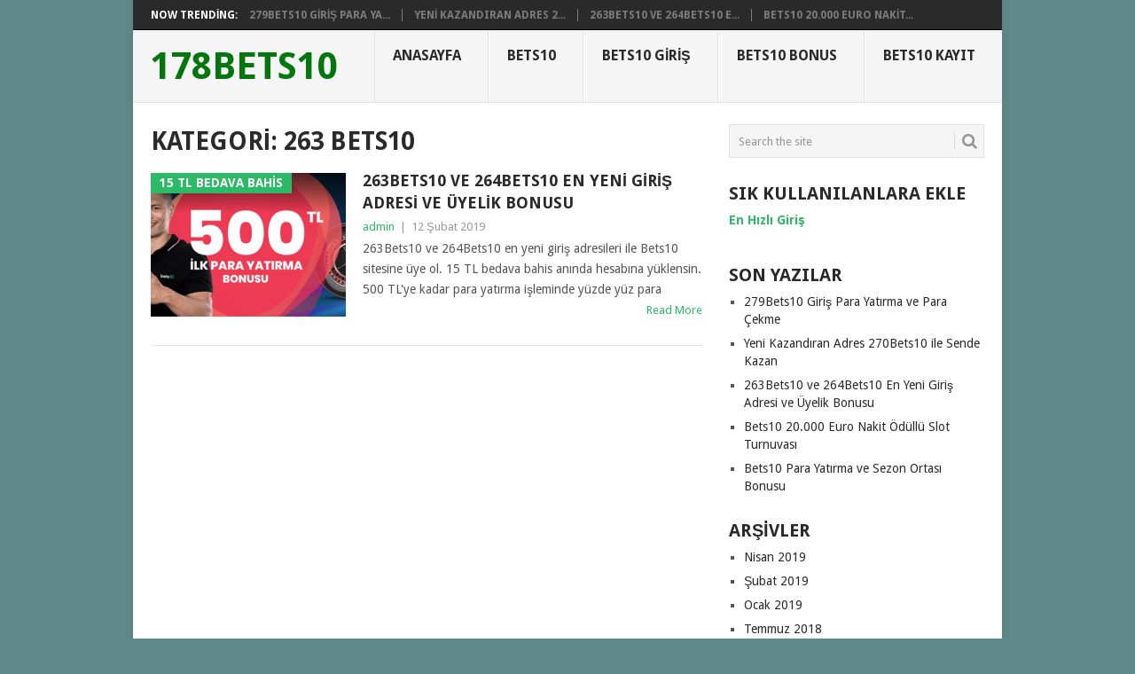

--- FILE ---
content_type: text/html; charset=UTF-8
request_url: https://www.178bets10.xyz/category/263-bets10/
body_size: 8621
content:
<!DOCTYPE html>
<html lang="tr">
<head>
<meta charset="UTF-8">
<meta name="viewport" content="width=device-width, initial-scale=1">
<link rel="profile" href="http://gmpg.org/xfn/11">
<link rel="pingback" href="https://www.178bets10.xyz/xmlrpc.php">
<title>263 bets10 &#8211; 178Bets10</title>
<meta name='robots' content='max-image-preview:large' />
<link rel="amphtml" href="https://www.178bets10.xyz/category/263-bets10/amp/" /><meta name="generator" content="AMP for WP 1.1.11"/><link rel='dns-prefetch' href='//fonts.googleapis.com' />
<link rel="alternate" type="application/rss+xml" title="178Bets10 &raquo; akışı" href="https://www.178bets10.xyz/feed/" />
<link rel="alternate" type="application/rss+xml" title="178Bets10 &raquo; 263 bets10 kategori akışı" href="https://www.178bets10.xyz/category/263-bets10/feed/" />
<style id='wp-img-auto-sizes-contain-inline-css' type='text/css'>
img:is([sizes=auto i],[sizes^="auto," i]){contain-intrinsic-size:3000px 1500px}
/*# sourceURL=wp-img-auto-sizes-contain-inline-css */
</style>
<style id='wp-emoji-styles-inline-css' type='text/css'>

	img.wp-smiley, img.emoji {
		display: inline !important;
		border: none !important;
		box-shadow: none !important;
		height: 1em !important;
		width: 1em !important;
		margin: 0 0.07em !important;
		vertical-align: -0.1em !important;
		background: none !important;
		padding: 0 !important;
	}
/*# sourceURL=wp-emoji-styles-inline-css */
</style>
<style id='wp-block-library-inline-css' type='text/css'>
:root{--wp-block-synced-color:#7a00df;--wp-block-synced-color--rgb:122,0,223;--wp-bound-block-color:var(--wp-block-synced-color);--wp-editor-canvas-background:#ddd;--wp-admin-theme-color:#007cba;--wp-admin-theme-color--rgb:0,124,186;--wp-admin-theme-color-darker-10:#006ba1;--wp-admin-theme-color-darker-10--rgb:0,107,160.5;--wp-admin-theme-color-darker-20:#005a87;--wp-admin-theme-color-darker-20--rgb:0,90,135;--wp-admin-border-width-focus:2px}@media (min-resolution:192dpi){:root{--wp-admin-border-width-focus:1.5px}}.wp-element-button{cursor:pointer}:root .has-very-light-gray-background-color{background-color:#eee}:root .has-very-dark-gray-background-color{background-color:#313131}:root .has-very-light-gray-color{color:#eee}:root .has-very-dark-gray-color{color:#313131}:root .has-vivid-green-cyan-to-vivid-cyan-blue-gradient-background{background:linear-gradient(135deg,#00d084,#0693e3)}:root .has-purple-crush-gradient-background{background:linear-gradient(135deg,#34e2e4,#4721fb 50%,#ab1dfe)}:root .has-hazy-dawn-gradient-background{background:linear-gradient(135deg,#faaca8,#dad0ec)}:root .has-subdued-olive-gradient-background{background:linear-gradient(135deg,#fafae1,#67a671)}:root .has-atomic-cream-gradient-background{background:linear-gradient(135deg,#fdd79a,#004a59)}:root .has-nightshade-gradient-background{background:linear-gradient(135deg,#330968,#31cdcf)}:root .has-midnight-gradient-background{background:linear-gradient(135deg,#020381,#2874fc)}:root{--wp--preset--font-size--normal:16px;--wp--preset--font-size--huge:42px}.has-regular-font-size{font-size:1em}.has-larger-font-size{font-size:2.625em}.has-normal-font-size{font-size:var(--wp--preset--font-size--normal)}.has-huge-font-size{font-size:var(--wp--preset--font-size--huge)}.has-text-align-center{text-align:center}.has-text-align-left{text-align:left}.has-text-align-right{text-align:right}.has-fit-text{white-space:nowrap!important}#end-resizable-editor-section{display:none}.aligncenter{clear:both}.items-justified-left{justify-content:flex-start}.items-justified-center{justify-content:center}.items-justified-right{justify-content:flex-end}.items-justified-space-between{justify-content:space-between}.screen-reader-text{border:0;clip-path:inset(50%);height:1px;margin:-1px;overflow:hidden;padding:0;position:absolute;width:1px;word-wrap:normal!important}.screen-reader-text:focus{background-color:#ddd;clip-path:none;color:#444;display:block;font-size:1em;height:auto;left:5px;line-height:normal;padding:15px 23px 14px;text-decoration:none;top:5px;width:auto;z-index:100000}html :where(.has-border-color){border-style:solid}html :where([style*=border-top-color]){border-top-style:solid}html :where([style*=border-right-color]){border-right-style:solid}html :where([style*=border-bottom-color]){border-bottom-style:solid}html :where([style*=border-left-color]){border-left-style:solid}html :where([style*=border-width]){border-style:solid}html :where([style*=border-top-width]){border-top-style:solid}html :where([style*=border-right-width]){border-right-style:solid}html :where([style*=border-bottom-width]){border-bottom-style:solid}html :where([style*=border-left-width]){border-left-style:solid}html :where(img[class*=wp-image-]){height:auto;max-width:100%}:where(figure){margin:0 0 1em}html :where(.is-position-sticky){--wp-admin--admin-bar--position-offset:var(--wp-admin--admin-bar--height,0px)}@media screen and (max-width:600px){html :where(.is-position-sticky){--wp-admin--admin-bar--position-offset:0px}}

/*# sourceURL=wp-block-library-inline-css */
</style><style id='global-styles-inline-css' type='text/css'>
:root{--wp--preset--aspect-ratio--square: 1;--wp--preset--aspect-ratio--4-3: 4/3;--wp--preset--aspect-ratio--3-4: 3/4;--wp--preset--aspect-ratio--3-2: 3/2;--wp--preset--aspect-ratio--2-3: 2/3;--wp--preset--aspect-ratio--16-9: 16/9;--wp--preset--aspect-ratio--9-16: 9/16;--wp--preset--color--black: #000000;--wp--preset--color--cyan-bluish-gray: #abb8c3;--wp--preset--color--white: #ffffff;--wp--preset--color--pale-pink: #f78da7;--wp--preset--color--vivid-red: #cf2e2e;--wp--preset--color--luminous-vivid-orange: #ff6900;--wp--preset--color--luminous-vivid-amber: #fcb900;--wp--preset--color--light-green-cyan: #7bdcb5;--wp--preset--color--vivid-green-cyan: #00d084;--wp--preset--color--pale-cyan-blue: #8ed1fc;--wp--preset--color--vivid-cyan-blue: #0693e3;--wp--preset--color--vivid-purple: #9b51e0;--wp--preset--gradient--vivid-cyan-blue-to-vivid-purple: linear-gradient(135deg,rgb(6,147,227) 0%,rgb(155,81,224) 100%);--wp--preset--gradient--light-green-cyan-to-vivid-green-cyan: linear-gradient(135deg,rgb(122,220,180) 0%,rgb(0,208,130) 100%);--wp--preset--gradient--luminous-vivid-amber-to-luminous-vivid-orange: linear-gradient(135deg,rgb(252,185,0) 0%,rgb(255,105,0) 100%);--wp--preset--gradient--luminous-vivid-orange-to-vivid-red: linear-gradient(135deg,rgb(255,105,0) 0%,rgb(207,46,46) 100%);--wp--preset--gradient--very-light-gray-to-cyan-bluish-gray: linear-gradient(135deg,rgb(238,238,238) 0%,rgb(169,184,195) 100%);--wp--preset--gradient--cool-to-warm-spectrum: linear-gradient(135deg,rgb(74,234,220) 0%,rgb(151,120,209) 20%,rgb(207,42,186) 40%,rgb(238,44,130) 60%,rgb(251,105,98) 80%,rgb(254,248,76) 100%);--wp--preset--gradient--blush-light-purple: linear-gradient(135deg,rgb(255,206,236) 0%,rgb(152,150,240) 100%);--wp--preset--gradient--blush-bordeaux: linear-gradient(135deg,rgb(254,205,165) 0%,rgb(254,45,45) 50%,rgb(107,0,62) 100%);--wp--preset--gradient--luminous-dusk: linear-gradient(135deg,rgb(255,203,112) 0%,rgb(199,81,192) 50%,rgb(65,88,208) 100%);--wp--preset--gradient--pale-ocean: linear-gradient(135deg,rgb(255,245,203) 0%,rgb(182,227,212) 50%,rgb(51,167,181) 100%);--wp--preset--gradient--electric-grass: linear-gradient(135deg,rgb(202,248,128) 0%,rgb(113,206,126) 100%);--wp--preset--gradient--midnight: linear-gradient(135deg,rgb(2,3,129) 0%,rgb(40,116,252) 100%);--wp--preset--font-size--small: 13px;--wp--preset--font-size--medium: 20px;--wp--preset--font-size--large: 36px;--wp--preset--font-size--x-large: 42px;--wp--preset--spacing--20: 0.44rem;--wp--preset--spacing--30: 0.67rem;--wp--preset--spacing--40: 1rem;--wp--preset--spacing--50: 1.5rem;--wp--preset--spacing--60: 2.25rem;--wp--preset--spacing--70: 3.38rem;--wp--preset--spacing--80: 5.06rem;--wp--preset--shadow--natural: 6px 6px 9px rgba(0, 0, 0, 0.2);--wp--preset--shadow--deep: 12px 12px 50px rgba(0, 0, 0, 0.4);--wp--preset--shadow--sharp: 6px 6px 0px rgba(0, 0, 0, 0.2);--wp--preset--shadow--outlined: 6px 6px 0px -3px rgb(255, 255, 255), 6px 6px rgb(0, 0, 0);--wp--preset--shadow--crisp: 6px 6px 0px rgb(0, 0, 0);}:where(.is-layout-flex){gap: 0.5em;}:where(.is-layout-grid){gap: 0.5em;}body .is-layout-flex{display: flex;}.is-layout-flex{flex-wrap: wrap;align-items: center;}.is-layout-flex > :is(*, div){margin: 0;}body .is-layout-grid{display: grid;}.is-layout-grid > :is(*, div){margin: 0;}:where(.wp-block-columns.is-layout-flex){gap: 2em;}:where(.wp-block-columns.is-layout-grid){gap: 2em;}:where(.wp-block-post-template.is-layout-flex){gap: 1.25em;}:where(.wp-block-post-template.is-layout-grid){gap: 1.25em;}.has-black-color{color: var(--wp--preset--color--black) !important;}.has-cyan-bluish-gray-color{color: var(--wp--preset--color--cyan-bluish-gray) !important;}.has-white-color{color: var(--wp--preset--color--white) !important;}.has-pale-pink-color{color: var(--wp--preset--color--pale-pink) !important;}.has-vivid-red-color{color: var(--wp--preset--color--vivid-red) !important;}.has-luminous-vivid-orange-color{color: var(--wp--preset--color--luminous-vivid-orange) !important;}.has-luminous-vivid-amber-color{color: var(--wp--preset--color--luminous-vivid-amber) !important;}.has-light-green-cyan-color{color: var(--wp--preset--color--light-green-cyan) !important;}.has-vivid-green-cyan-color{color: var(--wp--preset--color--vivid-green-cyan) !important;}.has-pale-cyan-blue-color{color: var(--wp--preset--color--pale-cyan-blue) !important;}.has-vivid-cyan-blue-color{color: var(--wp--preset--color--vivid-cyan-blue) !important;}.has-vivid-purple-color{color: var(--wp--preset--color--vivid-purple) !important;}.has-black-background-color{background-color: var(--wp--preset--color--black) !important;}.has-cyan-bluish-gray-background-color{background-color: var(--wp--preset--color--cyan-bluish-gray) !important;}.has-white-background-color{background-color: var(--wp--preset--color--white) !important;}.has-pale-pink-background-color{background-color: var(--wp--preset--color--pale-pink) !important;}.has-vivid-red-background-color{background-color: var(--wp--preset--color--vivid-red) !important;}.has-luminous-vivid-orange-background-color{background-color: var(--wp--preset--color--luminous-vivid-orange) !important;}.has-luminous-vivid-amber-background-color{background-color: var(--wp--preset--color--luminous-vivid-amber) !important;}.has-light-green-cyan-background-color{background-color: var(--wp--preset--color--light-green-cyan) !important;}.has-vivid-green-cyan-background-color{background-color: var(--wp--preset--color--vivid-green-cyan) !important;}.has-pale-cyan-blue-background-color{background-color: var(--wp--preset--color--pale-cyan-blue) !important;}.has-vivid-cyan-blue-background-color{background-color: var(--wp--preset--color--vivid-cyan-blue) !important;}.has-vivid-purple-background-color{background-color: var(--wp--preset--color--vivid-purple) !important;}.has-black-border-color{border-color: var(--wp--preset--color--black) !important;}.has-cyan-bluish-gray-border-color{border-color: var(--wp--preset--color--cyan-bluish-gray) !important;}.has-white-border-color{border-color: var(--wp--preset--color--white) !important;}.has-pale-pink-border-color{border-color: var(--wp--preset--color--pale-pink) !important;}.has-vivid-red-border-color{border-color: var(--wp--preset--color--vivid-red) !important;}.has-luminous-vivid-orange-border-color{border-color: var(--wp--preset--color--luminous-vivid-orange) !important;}.has-luminous-vivid-amber-border-color{border-color: var(--wp--preset--color--luminous-vivid-amber) !important;}.has-light-green-cyan-border-color{border-color: var(--wp--preset--color--light-green-cyan) !important;}.has-vivid-green-cyan-border-color{border-color: var(--wp--preset--color--vivid-green-cyan) !important;}.has-pale-cyan-blue-border-color{border-color: var(--wp--preset--color--pale-cyan-blue) !important;}.has-vivid-cyan-blue-border-color{border-color: var(--wp--preset--color--vivid-cyan-blue) !important;}.has-vivid-purple-border-color{border-color: var(--wp--preset--color--vivid-purple) !important;}.has-vivid-cyan-blue-to-vivid-purple-gradient-background{background: var(--wp--preset--gradient--vivid-cyan-blue-to-vivid-purple) !important;}.has-light-green-cyan-to-vivid-green-cyan-gradient-background{background: var(--wp--preset--gradient--light-green-cyan-to-vivid-green-cyan) !important;}.has-luminous-vivid-amber-to-luminous-vivid-orange-gradient-background{background: var(--wp--preset--gradient--luminous-vivid-amber-to-luminous-vivid-orange) !important;}.has-luminous-vivid-orange-to-vivid-red-gradient-background{background: var(--wp--preset--gradient--luminous-vivid-orange-to-vivid-red) !important;}.has-very-light-gray-to-cyan-bluish-gray-gradient-background{background: var(--wp--preset--gradient--very-light-gray-to-cyan-bluish-gray) !important;}.has-cool-to-warm-spectrum-gradient-background{background: var(--wp--preset--gradient--cool-to-warm-spectrum) !important;}.has-blush-light-purple-gradient-background{background: var(--wp--preset--gradient--blush-light-purple) !important;}.has-blush-bordeaux-gradient-background{background: var(--wp--preset--gradient--blush-bordeaux) !important;}.has-luminous-dusk-gradient-background{background: var(--wp--preset--gradient--luminous-dusk) !important;}.has-pale-ocean-gradient-background{background: var(--wp--preset--gradient--pale-ocean) !important;}.has-electric-grass-gradient-background{background: var(--wp--preset--gradient--electric-grass) !important;}.has-midnight-gradient-background{background: var(--wp--preset--gradient--midnight) !important;}.has-small-font-size{font-size: var(--wp--preset--font-size--small) !important;}.has-medium-font-size{font-size: var(--wp--preset--font-size--medium) !important;}.has-large-font-size{font-size: var(--wp--preset--font-size--large) !important;}.has-x-large-font-size{font-size: var(--wp--preset--font-size--x-large) !important;}
/*# sourceURL=global-styles-inline-css */
</style>

<style id='classic-theme-styles-inline-css' type='text/css'>
/*! This file is auto-generated */
.wp-block-button__link{color:#fff;background-color:#32373c;border-radius:9999px;box-shadow:none;text-decoration:none;padding:calc(.667em + 2px) calc(1.333em + 2px);font-size:1.125em}.wp-block-file__button{background:#32373c;color:#fff;text-decoration:none}
/*# sourceURL=/wp-includes/css/classic-themes.min.css */
</style>
<link rel='stylesheet' id='point-style-css' href='https://www.178bets10.xyz/wp-content/themes/point/style.css?ver=6.9' type='text/css' media='all' />
<style id='point-style-inline-css' type='text/css'>

		a:hover, .menu .current-menu-item > a, .menu .current-menu-item, .current-menu-ancestor > a.sf-with-ul, .current-menu-ancestor, footer .textwidget a, .single_post a:not(.wp-block-button__link), #commentform a, .copyrights a:hover, a, footer .widget li a:hover, .menu > li:hover > a, .single_post .post-info a, .post-info a, .readMore a, .reply a, .fn a, .carousel a:hover, .single_post .related-posts a:hover, .sidebar.c-4-12 .textwidget a, footer .textwidget a, .sidebar.c-4-12 a:hover, .title a:hover, .trending-articles li a:hover { color: #2cba67; }
		.review-result, .review-total-only { color: #2cba67!important; }
		.nav-previous a, .nav-next a, .sub-menu, #commentform input#submit, .tagcloud a, #tabber ul.tabs li a.selected, .featured-cat, .mts-subscribe input[type='submit'], .pagination a, .widget .wpt_widget_content #tags-tab-content ul li a, .latestPost-review-wrapper, .pagination .dots, .primary-navigation #wpmm-megamenu .wpmm-posts .wpmm-pagination a, #wpmm-megamenu .review-total-only, body .latestPost-review-wrapper, .review-type-circle.wp-review-show-total { background: #2cba67; color: #fff; } .header-button { background: #38B7EE; } #logo a { color: #03770d; }
		
		
/*# sourceURL=point-style-inline-css */
</style>
<link rel='stylesheet' id='theme-slug-fonts-css' href='//fonts.googleapis.com/css?family=Droid+Sans%3A400%2C700&#038;subset=latin-ext' type='text/css' media='all' />
<script type="text/javascript" src="https://www.178bets10.xyz/wp-includes/js/jquery/jquery.min.js?ver=3.7.1" id="jquery-core-js"></script>
<script type="text/javascript" src="https://www.178bets10.xyz/wp-includes/js/jquery/jquery-migrate.min.js?ver=3.4.1" id="jquery-migrate-js"></script>
<script type="text/javascript" src="https://www.178bets10.xyz/wp-content/themes/point/js/customscripts.js?ver=6.9" id="point-customscripts-js"></script>
<link rel="https://api.w.org/" href="https://www.178bets10.xyz/wp-json/" /><link rel="alternate" title="JSON" type="application/json" href="https://www.178bets10.xyz/wp-json/wp/v2/categories/45" /><link rel="EditURI" type="application/rsd+xml" title="RSD" href="https://www.178bets10.xyz/xmlrpc.php?rsd" />
<meta name="generator" content="WordPress 6.9" />
		<style type="text/css">
							.site-title a,
				.site-description {
					color: #03770d;
				}
						</style>
		<style type="text/css" id="custom-background-css">
body.custom-background { background-color: #608989; }
</style>
	<link rel="icon" href="https://www.178bets10.xyz/wp-content/uploads/2020/04/cropped-178bets10icon-32x32.png" sizes="32x32" />
<link rel="icon" href="https://www.178bets10.xyz/wp-content/uploads/2020/04/cropped-178bets10icon-192x192.png" sizes="192x192" />
<link rel="apple-touch-icon" href="https://www.178bets10.xyz/wp-content/uploads/2020/04/cropped-178bets10icon-180x180.png" />
<meta name="msapplication-TileImage" content="https://www.178bets10.xyz/wp-content/uploads/2020/04/cropped-178bets10icon-270x270.png" />
</head>

<body id="blog" class="archive category category-263-bets10 category-45 custom-background wp-embed-responsive wp-theme-point boxed cslayout">

<div class="main-container clear">

				<div class="trending-articles">
				<ul>
					<li class="firstlink">Now Trending:</li>
													<li class="trendingPost">
									<a href="https://www.178bets10.xyz/279bets10-giris-para-yatirma-ve-para-cekme/" title="279Bets10 Giriş Para Yatırma ve Para Çekme" rel="bookmark">279Bets10 Giriş Para Ya...</a>
								</li>
																<li class="trendingPost">
									<a href="https://www.178bets10.xyz/yeni-kazandiran-adres-270bets10-ile-sende-kazan/" title="Yeni Kazandıran Adres 270Bets10 ile Sende Kazan" rel="bookmark">Yeni Kazandıran Adres 2...</a>
								</li>
																<li class="trendingPost">
									<a href="https://www.178bets10.xyz/263bets10-ve-264bets10-en-yeni-giris-adresi-ve-uyelik-bonusu/" title="263Bets10 ve 264Bets10 En Yeni Giriş Adresi ve Üyelik Bonusu" rel="bookmark">263Bets10 ve 264Bets10 E...</a>
								</li>
																<li class="trendingPost">
									<a href="https://www.178bets10.xyz/bets10-20-000-euro-nakit-odullu-slot-turnuvasi/" title="Bets10 20.000 Euro Nakit Ödüllü Slot Turnuvası" rel="bookmark">Bets10 20.000 Euro Nakit...</a>
								</li>
												</ul>
			</div>
					<header id="masthead" class="site-header" role="banner">
			<div class="site-branding">
															<h2 id="logo" class="text-logo" itemprop="headline">
							<a href="https://www.178bets10.xyz">178Bets10</a>
						</h2><!-- END #logo -->
									
				<a href="#" id="pull" class="toggle-mobile-menu">Menu</a>
				<div class="primary-navigation">
					<nav id="navigation" class="mobile-menu-wrapper" role="navigation">
						<ul id="menu-menu" class="menu clearfix"><li id="menu-item-47" class="menu-item menu-item-type-custom menu-item-object-custom menu-item-home"><a href="https://www.178bets10.xyz">Anasayfa<br /><span class="sub"></span></a></li>
<li id="menu-item-18" class="menu-item menu-item-type-taxonomy menu-item-object-category"><a href="https://www.178bets10.xyz/category/bets10/">Bets10<br /><span class="sub"></span></a></li>
<li id="menu-item-19" class="menu-item menu-item-type-taxonomy menu-item-object-category"><a href="https://www.178bets10.xyz/category/bets10-giris/">Bets10 Giriş<br /><span class="sub"></span></a></li>
<li id="menu-item-20" class="menu-item menu-item-type-taxonomy menu-item-object-category"><a href="https://www.178bets10.xyz/category/bets10-bonus/">Bets10 Bonus<br /><span class="sub"></span></a></li>
<li id="menu-item-21" class="menu-item menu-item-type-taxonomy menu-item-object-category"><a href="https://www.178bets10.xyz/category/bets10-kayit/">Bets10 Kayıt<br /><span class="sub"></span></a></li>
</ul>					</nav><!-- #navigation -->
				</div><!-- .primary-navigation -->
			</div><!-- .site-branding -->
		</header><!-- #masthead -->

		
<div id="page" class="home-page">
	<div class="content">
		<div class="article">
			<h1 class="postsby">
				<span>Kategori: <span>263 bets10</span></span>
			</h1>
			
<article class="post excerpt">
				<a href="https://www.178bets10.xyz/263bets10-ve-264bets10-en-yeni-giris-adresi-ve-uyelik-bonusu/" title="263Bets10 ve 264Bets10 En Yeni Giriş Adresi ve Üyelik Bonusu" id="featured-thumbnail">
				<div class="featured-thumbnail"><img width="220" height="162" src="https://www.178bets10.xyz/wp-content/uploads/2019/02/263bets10-ve-264bets10-en-yeni-giris-adresi-ve-uyelik-bonusu-220x162.png" class="attachment-featured size-featured wp-post-image" alt="" title="" decoding="async" /></div>				<div class="featured-cat">
					15 TL Bedava Bahis				</div>
							</a>
				<header>
		<h2 class="title">
			<a href="https://www.178bets10.xyz/263bets10-ve-264bets10-en-yeni-giris-adresi-ve-uyelik-bonusu/" title="263Bets10 ve 264Bets10 En Yeni Giriş Adresi ve Üyelik Bonusu" rel="bookmark">263Bets10 ve 264Bets10 En Yeni Giriş Adresi ve Üyelik Bonusu</a>
		</h2>
		<div class="post-info"><span class="theauthor"><a href="https://www.178bets10.xyz/author/admin/" title="admin tarafından yazılan yazılar" rel="author">admin</a></span> | <span class="thetime">12 Şubat 2019</span></div>
	</header><!--.header-->
			<div class="post-content image-caption-format-1">
			263Bets10 ve 264Bets10 en yeni giriş adresileri ile Bets10 sitesine üye ol. 15 TL bedava bahis anında hesabına yüklensin. 500 TL&#039;ye kadar para yatırma işleminde yüzde yüz para		</div>
		<span class="readMore"><a href="https://www.178bets10.xyz/263bets10-ve-264bets10-en-yeni-giris-adresi-ve-uyelik-bonusu/" title="263Bets10 ve 264Bets10 En Yeni Giriş Adresi ve Üyelik Bonusu" rel="nofollow">Read More</a></span>
	</article>
		<nav class="navigation posts-navigation" role="navigation">
			<!--Start Pagination-->
							<h2 class="screen-reader-text">Posts navigation</h2>
				<div class="pagination nav-links">
					
									</div>
					</nav><!--End Pagination-->
		
		</div>
		
	<aside class="sidebar c-4-12">
		<div id="sidebars" class="sidebar">
			<div class="sidebar_list">
				<aside id="search-2" class="widget widget_search"><form method="get" id="searchform" class="search-form" action="https://www.178bets10.xyz" _lpchecked="1">
	<fieldset>
		<input type="text" name="s" id="s" value="Search the site" onblur="if (this.value == '') {this.value = 'Search the site';}" onfocus="if (this.value == 'Search the site') {this.value = '';}" >
		<button id="search-image" class="sbutton" type="submit" value="">
			<i class="point-icon icon-search"></i>
		</button>
	</fieldset>
</form>
</aside><aside id="text-3" class="widget widget_text"><h3 class="widget-title">Sık Kullanılanlara Ekle</h3>			<div class="textwidget"><p><a href="https://www.190bets10.xyz/" target="_blank" rel="noreferrer noopener" aria-label="En Hızlı Giriş (yeni sekmede açılır)"><strong>En Hızlı Giriş</strong></a></p>
</div>
		</aside>
		<aside id="recent-posts-2" class="widget widget_recent_entries">
		<h3 class="widget-title">Son Yazılar</h3>
		<ul>
											<li>
					<a href="https://www.178bets10.xyz/279bets10-giris-para-yatirma-ve-para-cekme/">279Bets10 Giriş Para Yatırma ve Para Çekme</a>
									</li>
											<li>
					<a href="https://www.178bets10.xyz/yeni-kazandiran-adres-270bets10-ile-sende-kazan/">Yeni Kazandıran Adres 270Bets10 ile Sende Kazan</a>
									</li>
											<li>
					<a href="https://www.178bets10.xyz/263bets10-ve-264bets10-en-yeni-giris-adresi-ve-uyelik-bonusu/">263Bets10 ve 264Bets10 En Yeni Giriş Adresi ve Üyelik Bonusu</a>
									</li>
											<li>
					<a href="https://www.178bets10.xyz/bets10-20-000-euro-nakit-odullu-slot-turnuvasi/">Bets10 20.000 Euro Nakit Ödüllü Slot Turnuvası</a>
									</li>
											<li>
					<a href="https://www.178bets10.xyz/bets10-para-yatirma-ve-sezon-ortasi-bonusu/">Bets10 Para Yatırma ve Sezon Ortası Bonusu</a>
									</li>
					</ul>

		</aside><aside id="archives-2" class="widget widget_archive"><h3 class="widget-title">Arşivler</h3>
			<ul>
					<li><a href='https://www.178bets10.xyz/2019/04/'>Nisan 2019</a></li>
	<li><a href='https://www.178bets10.xyz/2019/02/'>Şubat 2019</a></li>
	<li><a href='https://www.178bets10.xyz/2019/01/'>Ocak 2019</a></li>
	<li><a href='https://www.178bets10.xyz/2018/07/'>Temmuz 2018</a></li>
			</ul>

			</aside><aside id="categories-2" class="widget widget_categories"><h3 class="widget-title">Kategoriler</h3>
			<ul>
					<li class="cat-item cat-item-49"><a href="https://www.178bets10.xyz/category/15-tl-bedava-bahis/">15 TL Bedava Bahis</a>
</li>
	<li class="cat-item cat-item-26"><a href="https://www.178bets10.xyz/category/2500-tl-bonus/">2500 TL Bonus</a>
</li>
	<li class="cat-item cat-item-45 current-cat"><a aria-current="page" href="https://www.178bets10.xyz/category/263-bets10/">263 bets10</a>
</li>
	<li class="cat-item cat-item-44"><a href="https://www.178bets10.xyz/category/263bets10/">263bets10</a>
</li>
	<li class="cat-item cat-item-47"><a href="https://www.178bets10.xyz/category/264-bets10/">264 bets10</a>
</li>
	<li class="cat-item cat-item-46"><a href="https://www.178bets10.xyz/category/264bets10/">264bets10</a>
</li>
	<li class="cat-item cat-item-63"><a href="https://www.178bets10.xyz/category/270-bets10/">270 bets10</a>
</li>
	<li class="cat-item cat-item-62"><a href="https://www.178bets10.xyz/category/270bets10/">270bets10</a>
</li>
	<li class="cat-item cat-item-73"><a href="https://www.178bets10.xyz/category/279-bets10/">279 bets10</a>
</li>
	<li class="cat-item cat-item-72"><a href="https://www.178bets10.xyz/category/279bets10/">279bets10</a>
</li>
	<li class="cat-item cat-item-21"><a href="https://www.178bets10.xyz/category/500-tl-bonus/">500 TL Bonus</a>
</li>
	<li class="cat-item cat-item-2"><a href="https://www.178bets10.xyz/category/bets10/">Bets10</a>
</li>
	<li class="cat-item cat-item-20"><a href="https://www.178bets10.xyz/category/bets10-arkadas-daveti-bonusu/">Bets10 Arkadaş Daveti Bonusu</a>
</li>
	<li class="cat-item cat-item-5"><a href="https://www.178bets10.xyz/category/bets10-bonus/">Bets10 Bonus</a>
</li>
	<li class="cat-item cat-item-34"><a href="https://www.178bets10.xyz/category/bets10-canli-casino/">Bets10 Canli Casino</a>
</li>
	<li class="cat-item cat-item-74"><a href="https://www.178bets10.xyz/category/bets10-canli-casino-2/">Bets10 Canlı Casino</a>
</li>
	<li class="cat-item cat-item-35"><a href="https://www.178bets10.xyz/category/bets10-casino/">Bets10 Casino</a>
</li>
	<li class="cat-item cat-item-3"><a href="https://www.178bets10.xyz/category/bets10-giris/">Bets10 Giriş</a>
</li>
	<li class="cat-item cat-item-6"><a href="https://www.178bets10.xyz/category/bets10-kayit/">Bets10 Kayıt</a>
</li>
	<li class="cat-item cat-item-75"><a href="https://www.178bets10.xyz/category/bets10-para-cekme/">Bets10 Para Çekme</a>
</li>
	<li class="cat-item cat-item-27"><a href="https://www.178bets10.xyz/category/bets10-para-yatirma/">Bets10 Para Yatırma</a>
</li>
	<li class="cat-item cat-item-28"><a href="https://www.178bets10.xyz/category/bets10-para-yatirma-metodlari/">Bets10 para yatırma metodları</a>
</li>
	<li class="cat-item cat-item-33"><a href="https://www.178bets10.xyz/category/bets10-slot/">bets10 Slot</a>
</li>
	<li class="cat-item cat-item-67"><a href="https://www.178bets10.xyz/category/bonus/">Bonus</a>
</li>
	<li class="cat-item cat-item-7"><a href="https://www.178bets10.xyz/category/dunya-kupasi/">Dünya Kupası</a>
</li>
	<li class="cat-item cat-item-50"><a href="https://www.178bets10.xyz/category/extra-oran/">Extra Oran</a>
</li>
	<li class="cat-item cat-item-4"><a href="https://www.178bets10.xyz/category/giris/">Giriş</a>
</li>
	<li class="cat-item cat-item-48"><a href="https://www.178bets10.xyz/category/ilk-uyelik-bonusu/">İlk üyelik Bonusu</a>
</li>
	<li class="cat-item cat-item-66"><a href="https://www.178bets10.xyz/category/jackpot/">Jackpot</a>
</li>
	<li class="cat-item cat-item-64"><a href="https://www.178bets10.xyz/category/slot/">Slot</a>
</li>
	<li class="cat-item cat-item-65"><a href="https://www.178bets10.xyz/category/slot-oyunu/">Slot Oyunu</a>
</li>
			</ul>

			</aside><aside id="meta-2" class="widget widget_meta"><h3 class="widget-title">Üst veri</h3>
		<ul>
						<li><a href="https://www.178bets10.xyz/wp-login.php">Oturum aç</a></li>
			<li><a href="https://www.178bets10.xyz/feed/">Kayıt akışı</a></li>
			<li><a href="https://www.178bets10.xyz/comments/feed/">Yorum akışı</a></li>

			<li><a href="https://tr.wordpress.org/">WordPress.org</a></li>
		</ul>

		</aside>			</div>
		</div><!--sidebars-->
	</aside>
		</div><!-- .content -->
</div><!-- #page -->

	<footer>
					<div class="carousel">
				<h3 class="frontTitle">
					<div class="latest">
											</div>
				</h3>
									<div class="excerpt">
						<a href="https://www.178bets10.xyz/279bets10-giris-para-yatirma-ve-para-cekme/" title="279Bets10 Giriş Para Yatırma ve Para Çekme" id="footer-thumbnail">
							<div>
								<div class="hover"><i class="point-icon icon-zoom-in"></i></div>
																	<img width="140" height="130" src="https://www.178bets10.xyz/wp-content/uploads/2019/04/279bets10-giris-para-yatirma-ve-para-cekme-1-140x130.jpg" class="attachment-carousel size-carousel wp-post-image" alt="" title="" decoding="async" loading="lazy" srcset="https://www.178bets10.xyz/wp-content/uploads/2019/04/279bets10-giris-para-yatirma-ve-para-cekme-1-140x130.jpg 140w, https://www.178bets10.xyz/wp-content/uploads/2019/04/279bets10-giris-para-yatirma-ve-para-cekme-1-60x57.jpg 60w" sizes="auto, (max-width: 140px) 100vw, 140px" />															</div>
							<p class="footer-title">
								<span class="featured-title">279Bets10 Giriş Para Yatırma ve Para Çekme</span>
							</p>
						</a>
					</div><!--.post excerpt-->
										<div class="excerpt">
						<a href="https://www.178bets10.xyz/yeni-kazandiran-adres-270bets10-ile-sende-kazan/" title="Yeni Kazandıran Adres 270Bets10 ile Sende Kazan" id="footer-thumbnail">
							<div>
								<div class="hover"><i class="point-icon icon-zoom-in"></i></div>
																	<img width="140" height="130" src="https://www.178bets10.xyz/wp-content/uploads/2019/04/270bets10-ile-casinoda-kazan-140x130.jpg" class="attachment-carousel size-carousel wp-post-image" alt="" title="" decoding="async" loading="lazy" srcset="https://www.178bets10.xyz/wp-content/uploads/2019/04/270bets10-ile-casinoda-kazan-140x130.jpg 140w, https://www.178bets10.xyz/wp-content/uploads/2019/04/270bets10-ile-casinoda-kazan-60x57.jpg 60w" sizes="auto, (max-width: 140px) 100vw, 140px" />															</div>
							<p class="footer-title">
								<span class="featured-title">Yeni Kazandıran Adres 270Bets10 ile Sende Kazan</span>
							</p>
						</a>
					</div><!--.post excerpt-->
										<div class="excerpt">
						<a href="https://www.178bets10.xyz/263bets10-ve-264bets10-en-yeni-giris-adresi-ve-uyelik-bonusu/" title="263Bets10 ve 264Bets10 En Yeni Giriş Adresi ve Üyelik Bonusu" id="footer-thumbnail">
							<div>
								<div class="hover"><i class="point-icon icon-zoom-in"></i></div>
																	<img width="140" height="130" src="https://www.178bets10.xyz/wp-content/uploads/2019/02/263bets10-ve-264bets10-en-yeni-giris-adresi-ve-uyelik-bonusu-140x130.png" class="attachment-carousel size-carousel wp-post-image" alt="" title="" decoding="async" loading="lazy" srcset="https://www.178bets10.xyz/wp-content/uploads/2019/02/263bets10-ve-264bets10-en-yeni-giris-adresi-ve-uyelik-bonusu-140x130.png 140w, https://www.178bets10.xyz/wp-content/uploads/2019/02/263bets10-ve-264bets10-en-yeni-giris-adresi-ve-uyelik-bonusu-60x57.png 60w" sizes="auto, (max-width: 140px) 100vw, 140px" />															</div>
							<p class="footer-title">
								<span class="featured-title">263Bets10 ve 264Bets10 En Yeni Giriş Adresi ve Üyelik Bonusu</span>
							</p>
						</a>
					</div><!--.post excerpt-->
										<div class="excerpt">
						<a href="https://www.178bets10.xyz/bets10-20-000-euro-nakit-odullu-slot-turnuvasi/" title="Bets10 20.000 Euro Nakit Ödüllü Slot Turnuvası" id="footer-thumbnail">
							<div>
								<div class="hover"><i class="point-icon icon-zoom-in"></i></div>
																	<img width="140" height="130" src="https://www.178bets10.xyz/wp-content/uploads/2019/01/bets10-20bin-euro-odullu-slot-turnuvasi-140x130.png" class="attachment-carousel size-carousel wp-post-image" alt="" title="" decoding="async" loading="lazy" srcset="https://www.178bets10.xyz/wp-content/uploads/2019/01/bets10-20bin-euro-odullu-slot-turnuvasi-140x130.png 140w, https://www.178bets10.xyz/wp-content/uploads/2019/01/bets10-20bin-euro-odullu-slot-turnuvasi-60x57.png 60w" sizes="auto, (max-width: 140px) 100vw, 140px" />															</div>
							<p class="footer-title">
								<span class="featured-title">Bets10 20.000 Euro Nakit Ödüllü Slot Turnuvası</span>
							</p>
						</a>
					</div><!--.post excerpt-->
										<div class="excerpt">
						<a href="https://www.178bets10.xyz/bets10-para-yatirma-ve-sezon-ortasi-bonusu/" title="Bets10 Para Yatırma ve Sezon Ortası Bonusu" id="footer-thumbnail">
							<div>
								<div class="hover"><i class="point-icon icon-zoom-in"></i></div>
																	<img width="140" height="130" src="https://www.178bets10.xyz/wp-content/uploads/2019/01/bets10-para-yatirma-ve-sezon-ortasi-bonusu-140x130.png" class="attachment-carousel size-carousel wp-post-image" alt="" title="" decoding="async" loading="lazy" srcset="https://www.178bets10.xyz/wp-content/uploads/2019/01/bets10-para-yatirma-ve-sezon-ortasi-bonusu-140x130.png 140w, https://www.178bets10.xyz/wp-content/uploads/2019/01/bets10-para-yatirma-ve-sezon-ortasi-bonusu-60x57.png 60w" sizes="auto, (max-width: 140px) 100vw, 140px" />															</div>
							<p class="footer-title">
								<span class="featured-title">Bets10 Para Yatırma ve Sezon Ortası Bonusu</span>
							</p>
						</a>
					</div><!--.post excerpt-->
										<div class="excerpt">
						<a href="https://www.178bets10.xyz/bets10-arkadas-daveti-bonusu/" title="Bets10 Arkadaş Daveti Bonusu" id="footer-thumbnail">
							<div>
								<div class="hover"><i class="point-icon icon-zoom-in"></i></div>
																	<img width="140" height="130" src="https://www.178bets10.xyz/wp-content/uploads/2019/01/bets10-arkadas-daveti-bonusu-178bets10-xyz-140x130.png" class="attachment-carousel size-carousel wp-post-image" alt="" title="" decoding="async" loading="lazy" srcset="https://www.178bets10.xyz/wp-content/uploads/2019/01/bets10-arkadas-daveti-bonusu-178bets10-xyz-140x130.png 140w, https://www.178bets10.xyz/wp-content/uploads/2019/01/bets10-arkadas-daveti-bonusu-178bets10-xyz-60x57.png 60w" sizes="auto, (max-width: 140px) 100vw, 140px" />															</div>
							<p class="footer-title">
								<span class="featured-title">Bets10 Arkadaş Daveti Bonusu</span>
							</p>
						</a>
					</div><!--.post excerpt-->
								</div>
			</footer><!--footer-->
			<!--start copyrights-->
		<div class="copyrights">
			<div class="row" id="copyright-note">
									<div class="foot-logo">
						<a href="https://www.178bets10.xyz" rel="nofollow"><img src="https://www.178bets10.xyz/wp-content/themes/point/images/footerlogo.png" alt="178Bets10" ></a>
					</div>
									<div class="copyright-left-text"> &copy; 2026 <a href="https://www.178bets10.xyz" title="178 Bets10 Güncel Türkiye Fan Sitesi" rel="nofollow">178Bets10</a>.</div>
				<div class="copyright-text">
					178Bets10.xyz Bets10 Hakkındaki en güncel bilgileri sunmaktadır 				</div>
				<div class="footer-navigation">
					<ul id="menu-menu-1" class="menu"><li id="menu-item-47" class="menu-item menu-item-type-custom menu-item-object-custom menu-item-home menu-item-47"><a href="https://www.178bets10.xyz">Anasayfa</a></li>
<li id="menu-item-18" class="menu-item menu-item-type-taxonomy menu-item-object-category menu-item-18"><a href="https://www.178bets10.xyz/category/bets10/">Bets10</a></li>
<li id="menu-item-19" class="menu-item menu-item-type-taxonomy menu-item-object-category menu-item-19"><a href="https://www.178bets10.xyz/category/bets10-giris/">Bets10 Giriş</a></li>
<li id="menu-item-20" class="menu-item menu-item-type-taxonomy menu-item-object-category menu-item-20"><a href="https://www.178bets10.xyz/category/bets10-bonus/">Bets10 Bonus</a></li>
<li id="menu-item-21" class="menu-item menu-item-type-taxonomy menu-item-object-category menu-item-21"><a href="https://www.178bets10.xyz/category/bets10-kayit/">Bets10 Kayıt</a></li>
</ul>				</div>
				<div class="top"><a href="#top" class="toplink"><i class="point-icon icon-up-dir"></i></a></div>
			</div>
		</div>
		<!--end copyrights-->
		<script type="speculationrules">
{"prefetch":[{"source":"document","where":{"and":[{"href_matches":"/*"},{"not":{"href_matches":["/wp-*.php","/wp-admin/*","/wp-content/uploads/*","/wp-content/*","/wp-content/plugins/*","/wp-content/themes/point/*","/*\\?(.+)"]}},{"not":{"selector_matches":"a[rel~=\"nofollow\"]"}},{"not":{"selector_matches":".no-prefetch, .no-prefetch a"}}]},"eagerness":"conservative"}]}
</script>
<script id="wp-emoji-settings" type="application/json">
{"baseUrl":"https://s.w.org/images/core/emoji/17.0.2/72x72/","ext":".png","svgUrl":"https://s.w.org/images/core/emoji/17.0.2/svg/","svgExt":".svg","source":{"concatemoji":"https://www.178bets10.xyz/wp-includes/js/wp-emoji-release.min.js?ver=6.9"}}
</script>
<script type="module">
/* <![CDATA[ */
/*! This file is auto-generated */
const a=JSON.parse(document.getElementById("wp-emoji-settings").textContent),o=(window._wpemojiSettings=a,"wpEmojiSettingsSupports"),s=["flag","emoji"];function i(e){try{var t={supportTests:e,timestamp:(new Date).valueOf()};sessionStorage.setItem(o,JSON.stringify(t))}catch(e){}}function c(e,t,n){e.clearRect(0,0,e.canvas.width,e.canvas.height),e.fillText(t,0,0);t=new Uint32Array(e.getImageData(0,0,e.canvas.width,e.canvas.height).data);e.clearRect(0,0,e.canvas.width,e.canvas.height),e.fillText(n,0,0);const a=new Uint32Array(e.getImageData(0,0,e.canvas.width,e.canvas.height).data);return t.every((e,t)=>e===a[t])}function p(e,t){e.clearRect(0,0,e.canvas.width,e.canvas.height),e.fillText(t,0,0);var n=e.getImageData(16,16,1,1);for(let e=0;e<n.data.length;e++)if(0!==n.data[e])return!1;return!0}function u(e,t,n,a){switch(t){case"flag":return n(e,"\ud83c\udff3\ufe0f\u200d\u26a7\ufe0f","\ud83c\udff3\ufe0f\u200b\u26a7\ufe0f")?!1:!n(e,"\ud83c\udde8\ud83c\uddf6","\ud83c\udde8\u200b\ud83c\uddf6")&&!n(e,"\ud83c\udff4\udb40\udc67\udb40\udc62\udb40\udc65\udb40\udc6e\udb40\udc67\udb40\udc7f","\ud83c\udff4\u200b\udb40\udc67\u200b\udb40\udc62\u200b\udb40\udc65\u200b\udb40\udc6e\u200b\udb40\udc67\u200b\udb40\udc7f");case"emoji":return!a(e,"\ud83e\u1fac8")}return!1}function f(e,t,n,a){let r;const o=(r="undefined"!=typeof WorkerGlobalScope&&self instanceof WorkerGlobalScope?new OffscreenCanvas(300,150):document.createElement("canvas")).getContext("2d",{willReadFrequently:!0}),s=(o.textBaseline="top",o.font="600 32px Arial",{});return e.forEach(e=>{s[e]=t(o,e,n,a)}),s}function r(e){var t=document.createElement("script");t.src=e,t.defer=!0,document.head.appendChild(t)}a.supports={everything:!0,everythingExceptFlag:!0},new Promise(t=>{let n=function(){try{var e=JSON.parse(sessionStorage.getItem(o));if("object"==typeof e&&"number"==typeof e.timestamp&&(new Date).valueOf()<e.timestamp+604800&&"object"==typeof e.supportTests)return e.supportTests}catch(e){}return null}();if(!n){if("undefined"!=typeof Worker&&"undefined"!=typeof OffscreenCanvas&&"undefined"!=typeof URL&&URL.createObjectURL&&"undefined"!=typeof Blob)try{var e="postMessage("+f.toString()+"("+[JSON.stringify(s),u.toString(),c.toString(),p.toString()].join(",")+"));",a=new Blob([e],{type:"text/javascript"});const r=new Worker(URL.createObjectURL(a),{name:"wpTestEmojiSupports"});return void(r.onmessage=e=>{i(n=e.data),r.terminate(),t(n)})}catch(e){}i(n=f(s,u,c,p))}t(n)}).then(e=>{for(const n in e)a.supports[n]=e[n],a.supports.everything=a.supports.everything&&a.supports[n],"flag"!==n&&(a.supports.everythingExceptFlag=a.supports.everythingExceptFlag&&a.supports[n]);var t;a.supports.everythingExceptFlag=a.supports.everythingExceptFlag&&!a.supports.flag,a.supports.everything||((t=a.source||{}).concatemoji?r(t.concatemoji):t.wpemoji&&t.twemoji&&(r(t.twemoji),r(t.wpemoji)))});
//# sourceURL=https://www.178bets10.xyz/wp-includes/js/wp-emoji-loader.min.js
/* ]]> */
</script>
</div><!-- main-container -->

</body>
</html>
